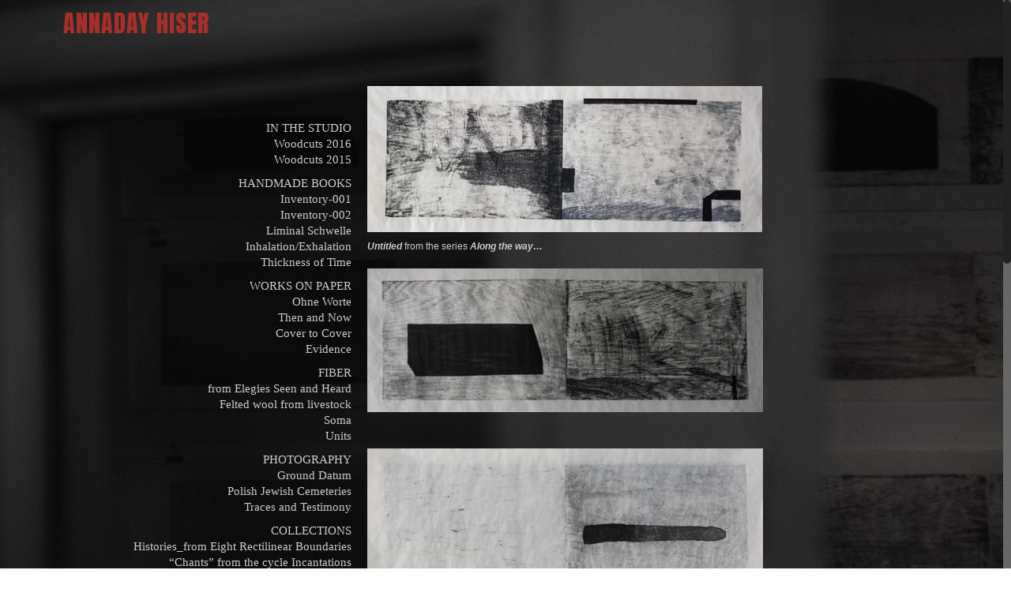

--- FILE ---
content_type: text/css
request_url: http://annadayhiser.com/wp-content/themes/betheme/style.css?ver=14.5
body_size: 1183
content:
/*
Theme Name: Betheme
Author: Muffin group
Description: The biggest WordPress Theme ever
Theme URI: http://themes.muffingroup.com/betheme
Author URI: http://muffingroup.com
License: Themeforest Split Licence
License URI: -
Version: 14.5

All css files are placed in /css/ folder
*/

html {
    background: none !important;
}

.ptextn{color:#cbcbcb !important; font-size:12px !important;}
.entry-summary{ font-size:12px !important;}

div.wpcf7-mail-sent-ok {
    border: 2px solid #398f14;
    background: none !important;
    color: #398f14;
    text-align: left;
    font-size: 17px !important;
    padding-bottom: 18px !important;
}
body {color:#969696;}
a:hover {color: #fff;}
body a {color: #cbcbcb;} 

.stextp{color:#969696 !important;font-size:12px !important;}
.stextp tr td{color:#969696 !important;font-size:12px !important;}
.stextp tr td a{color:#cbcbcb !important;font-size:12px !important;}

.entry-summary{ margin-bottom:20px !important;}
.entry-summary p{font-size: 12px !important;
line-height: 16px; margin-bottom:4px !important;}
.clr{ clear:both;}
button#responsive-menu-button {
    background: none !important;
    top: -3px !important;
outline: none !important;
}
body .the_content_wrapper table th, table td{color:#969696 !important; font-size:12px !important;padding-bottom: 0px !important;}
.the_content_wrapper table th, table td{color:#969696 !important; font-size:12px !important;padding-bottom: 0px !important;}
.the_content_wrapper table th, table td a{ color:#fff !important; }
.the_content_wrapper table {
    width: 78%;color:#969696 !important;
}
body table th, table td a{ color:#cbcbcb !important; }
body table th, table td a:hover{ color:#fff !important; }
.contactbox{ color:#969696 !important;}
.contactbox h1{ color:#969696 !important;}
 .wpcf7-submit{ margin-left:17px !important; background-color: #969696 !important}
.fromwrap{ margin-top:30px !important;}
.cfrm {
    margin-top: 1%;
    float: left;
    width: 79%;
}
span.wpcf7-list-item{ margin:0px !important;}
.your-email input, .your-name input{ color: #000 !important; width:60% !important;height:25px !important; padding:0px !important;background-color:#fff !important;}

 .your-subject input{ background-color:#fff !important;color: #000 !important;width:98% !important;height:25px !important; padding:0px !important;}

.wpcf7-textarea{width:80% !important; color: #000 !important;
background-color:#fff !important;}

.cfrm label{ float:left; color:#969696 !important; width:22%; font-weight:normal;}
.cfrm span.wpcf7-form-control-wrap{ float:right !important; display:block; width:75% !important;}


h2 a{color:#cbcbcb!important;}
.entry-title a{color:#cbcbcb !important;}
#Wrapper {
    background-color: none !important;
}
#Content {
    background-color: none !important;
}
.logotop {
    text-align: left;
    width: 91%;
    margin: 0 auto;
    margin-top: 22px !important;
    margin-left: 80px;
}

table th, table td {
    vertical-align: top !important;
}
.contentwrap{ width:100%; margin:0 auto; margin-top:5%; margin-bottom:15%;}
.boxright{float: right;font-family: sans-serif !important;
width: 62%;
text-align: left;
margin-right: 2%; }
.boxleft{ float:left; width:35%; text-align:right;margin-top:3%;}
.boxleft ul li{margin-bottom:5px; }
.boxleft ul li ul{ margin-left:15px;margin-bottom:15px;margin-top:5px;}

.entry-summary img {
    height: auto !important;
    margin-bottom: 2px;
    max-width: 100% !important;
}

@media screen and (max-width: 700px) {
.logotop{ margin-top:15px !important;}
.cfrm{ width:90%;}
.boxleft{ display:none;}
.boxright{ width:100%;margin-top:5%; margin-right:0% !important;}
.entry-summary img{  height:auto; margin-bottom:20px;}
}
@media screen and (max-width: 420px) {
.logotop img {  width: 77%;  margin-left: 12px;}
.cfrm span.wpcf7-form-control-wrap{ width:100% !important;}
.cfrm{ width:100%;}
}
@media screen and (max-width: 380px) {
.logotop img { margin-top: 3px;}
}



--- FILE ---
content_type: text/plain
request_url: https://www.google-analytics.com/j/collect?v=1&_v=j102&a=810622808&t=pageview&_s=1&dl=http%3A%2F%2Fannadayhiser.com%2Fhome%2Fwoodcuts-2015%2F&ul=en-us%40posix&dt=Woodcuts%202015%20%E2%80%93%20Annaday%20Hiser&sr=1280x720&vp=1280x720&_u=IEBAAEABAAAAACAAI~&jid=1715108807&gjid=460039578&cid=566529124.1769107468&tid=UA-881481-56&_gid=1036776461.1769107468&_r=1&_slc=1&z=46883580
body_size: -285
content:
2,cG-JJY0QC5GXQ